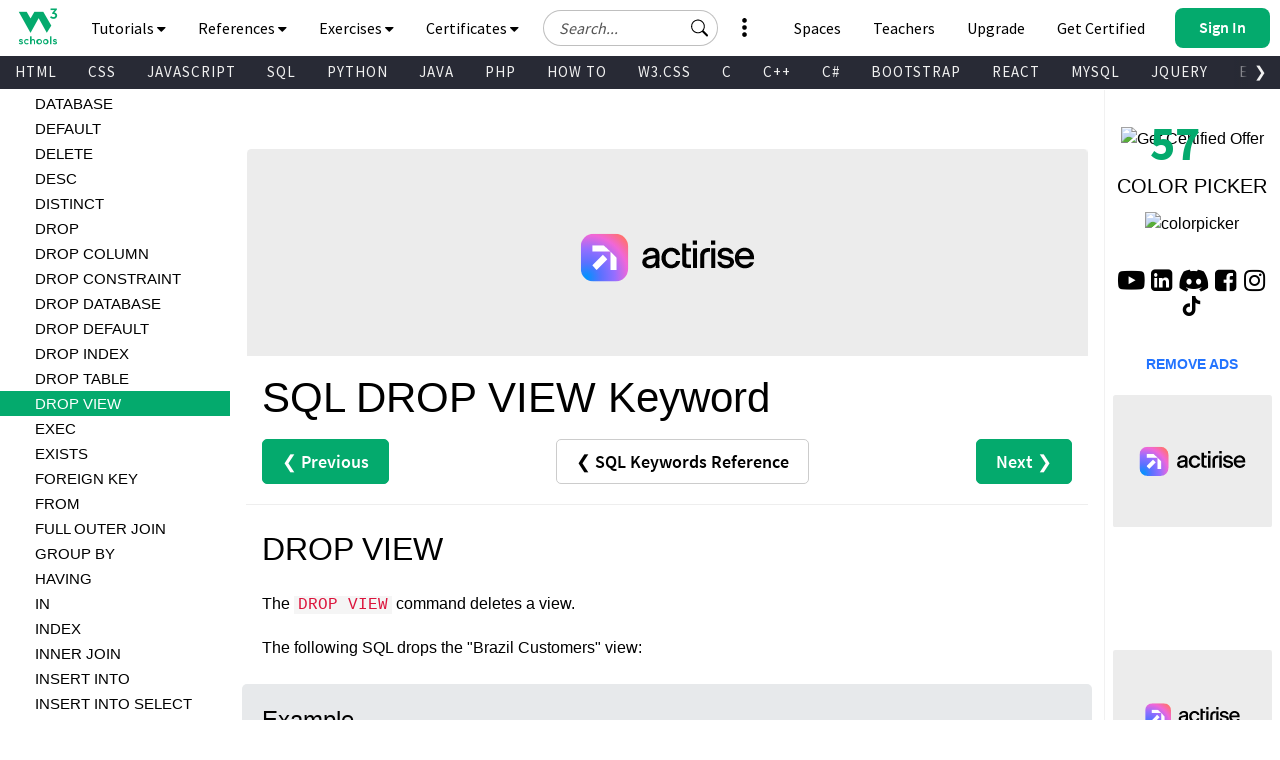

--- FILE ---
content_type: text/css
request_url: https://www.w3schools.com/lib/pathfinder/main.v1.0.12.css
body_size: 4039
content:
.w3s-pathfinder {
  font-family: "Source Sans Pro Topnav", sans-serif;
  -webkit-font-smoothing: antialiased;
  -moz-osx-font-smoothing: grayscale;
  text-rendering: optimizeLegibility;
}
.w3s-pathfinder .-btn {
  position: relative;
  display: inline-block;
  padding: 8px;
  border-radius: 8px;
  margin: 6px;
  outline: none;
  text-decoration: none;
  font-size: 12px;
  border-width: 0;
  cursor: pointer;
  -webkit-touch-callout: none;
  /* iOS Safari */
  -webkit-user-select: none;
  /* Safari */
  -khtml-user-select: none;
  /* Konqueror HTML */
  -moz-user-select: none;
  /* Old versions of Firefox */
  -ms-user-select: none;
  /* Internet Explorer/Edge */
  user-select: none;
  /* Non-prefixed version, currently supported by Chrome, Edge, Opera, and Firefox */
}
.w3s-pathfinder .-btn > .-label {
  position: relative;
}
.w3s-pathfinder .-btn.-disabled {
  cursor: default !important;
  pointer-events: none !important;
}
.w3s-pathfinder .-btn.-disabled::after {
  position: absolute;
  display: block;
  content: " ";
  top: 0;
  left: 0;
  height: 100%;
  width: 100%;
  background-color: rgba(255, 255, 255, 0.2);
  border-radius: inherit;
}
.w3s-pathfinder .-btn.-variant-1 {
  color: #FFFFFF;
  background-color: #636779;
}
.w3s-pathfinder .-btn.-variant-1:hover, .w3s-pathfinder .-btn.-variant-1:focus, .w3s-pathfinder .-btn.-variant-1:active {
  text-decoration: none;
  background-color: #4c4f5d;
}
.w3s-pathfinder .-btn.-variant-2 {
  color: #FFFFFF;
  background-color: transparent;
}
.w3s-pathfinder .-btn.-variant-2:hover, .w3s-pathfinder .-btn.-variant-2:focus, .w3s-pathfinder .-btn.-variant-2:active {
  background-color: rgba(155, 155, 155, 0.2);
}
.w3s-pathfinder .-btn.-variant-3, .w3s-pathfinder .-btn.-checkmark {
  color: #000000;
  background-color: transparent;
}
.w3s-pathfinder .-btn.-variant-3:hover, .w3s-pathfinder .-btn.-variant-3:focus, .w3s-pathfinder .-btn.-variant-3:active, .w3s-pathfinder .-btn.-checkmark:hover, .w3s-pathfinder .-btn.-checkmark:focus, .w3s-pathfinder .-btn.-checkmark:active {
  background-color: rgba(155, 155, 155, 0.2);
}
.w3s-pathfinder .-btn.-variant-4 {
  color: #FFFFFF;
  background-color: #04AA6D;
}
.w3s-pathfinder .-btn.-variant-4:hover, .w3s-pathfinder .-btn.-variant-4:focus, .w3s-pathfinder .-btn.-variant-4:active {
  background-color: #04a067;
}
.w3s-pathfinder .-btn.-variant-5 {
  color: #FFFFFF;
  background-color: #282A35;
  border-radius: 25px;
  padding: 13px 20px;
  white-space: nowrap;
  font-style: normal;
  font-weight: 600;
  font-size: 15px;
  line-height: 20px;
  letter-spacing: 0px;
}
.w3s-pathfinder .-btn.-variant-5:hover, .w3s-pathfinder .-btn.-variant-5:focus, .w3s-pathfinder .-btn.-variant-5:active {
  background-color: #444444;
}
.w3s-pathfinder .-btn.-variant-6 {
  color: #FFFFFF;
}
.w3s-pathfinder .-btn.-variant-6 > .-label,
.w3s-pathfinder .-btn.-variant-6 > .-svg-icon {
  z-index: 10;
}
.w3s-pathfinder .-btn.-variant-6::before {
  position: absolute;
  display: block;
  content: " ";
  top: 0;
  left: 0;
  height: 100%;
  width: 100%;
  background-color: red;
  border-radius: inherit;
  animation-name: pathfinder-btn-variant-6-abrupt-animation;
  animation-duration: 4s;
  animation-timing-function: linear;
  animation-fill-mode: forwards;
  animation-iteration-count: infinite;
  z-index: 1;
}
.w3s-pathfinder .-btn.-variant-6::after {
  position: absolute;
  display: none;
  content: " ";
  top: 0;
  left: 0;
  height: 100%;
  width: 100%;
  background-color: rgba(0, 0, 0, 0.1);
  border-radius: inherit;
  z-index: 2;
}
.w3s-pathfinder .-btn.-variant-6:hover, .w3s-pathfinder .-btn.-variant-6:focus, .w3s-pathfinder .-btn.-variant-6:active {
  text-decoration: none;
}
.w3s-pathfinder .-btn.-variant-6:hover::after, .w3s-pathfinder .-btn.-variant-6:focus::after, .w3s-pathfinder .-btn.-variant-6:active::after {
  display: block;
}
@keyframes pathfinder-btn-variant-6-smooth-animation {
  0% {
    background-color: #04AA6D;
  }
  50% {
    background-color: #04AA6D;
  }
  100% {
    background-color: #636779;
  }
}
@keyframes pathfinder-btn-variant-6-abrupt-animation {
  0% {
    background-color: #04AA6D;
  }
  50% {
    background-color: #04AA6D;
  }
  51% {
    background-color: #636779;
  }
  100% {
    background-color: #636779;
  }
}
.w3s-pathfinder .-progress-bar {
  position: relative;
  display: block;
  width: 100%;
  max-width: 220px;
  margin: 0 auto;
  height: 11px;
  overflow: hidden;
  background-color: #181920;
  border-radius: 8px;
}
.w3s-pathfinder .-progress-bar > .-slider {
  position: absolute;
  display: block;
  top: 0;
  left: 0;
  height: 100%;
  background-color: #04AA6D;
}
.w3s-pathfinder .-svg-icon {
  position: relative;
  display: inline-block;
}
.w3s-pathfinder .-svg-icon.-color-white {
  color: #FFFFFF;
  background-color: #FFFFFF;
}
.w3s-pathfinder .-svg-icon.-color-black {
  color: #000000;
  background-color: #000000;
}
.w3s-pathfinder .-svg-icon.-color-darkened {
  color: #383C46 !important;
  background-color: #383C46 !important;
}
.w3s-pathfinder .-svg-icon.-color-green {
  color: #04AA6D !important;
  background-color: #04AA6D !important;
}
.w3s-pathfinder.-teaser {
  background-color: #282A35 !important;
  color: #FFFFFF;
  border-radius: 8px;
  position: relative;
  margin: 20px 0 0 0;
  width: 100%;
  padding: 30px;
  z-index: 0;
}
.w3s-pathfinder.-teaser > .-background-image {
  position: absolute;
  top: 0;
  left: 0;
  height: 100%;
  width: 100%;
  overflow: hidden;
}
.w3s-pathfinder.-teaser > .-background-image.-variant-t1::before {
  position: absolute;
  display: block;
  content: " ";
  top: -70%;
  left: -10px;
  height: 220%;
  width: 100%;
  background-image: url("/lib/pathfinder/image/lynx-path-left-side.png");
  background-repeat: no-repeat;
  background-size: auto 100%;
  background-position: top left;
}
@media (max-width: 1350px) {
  .w3s-pathfinder.-teaser > .-background-image.-variant-t1::before {
    top: -50%;
    height: 180%;
  }
}
@media (max-width: 1280px) {
  .w3s-pathfinder.-teaser > .-background-image.-variant-t1::before {
    left: -50px;
    top: auto;
    height: 200px;
    bottom: -30px;
  }
}
.w3s-pathfinder.-teaser > .-background-image.-variant-t2::before {
  position: absolute;
  display: block;
  content: " ";
  top: auto;
  left: auto;
  height: 300%;
  min-width: 400px;
  width: 536px;
  bottom: -75px;
  left: -25px;
  background-image: url("/lib/pathfinder/image/lynx-path-left-side.png");
  background-position: bottom left;
  background-size: 100% auto;
  background-repeat: no-repeat;
}
@media (max-width: 1640px) {
  .w3s-pathfinder.-teaser > .-background-image.-variant-t2::before {
    width: 48%;
    bottom: -4.6vw;
    left: auto;
    right: 36.95vw;
  }
}
@media (max-width: 1280px) {
  .w3s-pathfinder.-teaser > .-background-image.-variant-t2::before {
    right: auto;
    bottom: -59px;
    left: -55px;
  }
}
@media (max-width: 688px) {
  .w3s-pathfinder.-teaser > .-background-image.-variant-t2::before {
    right: auto;
    bottom: -40px;
    left: -60px;
  }
}
@media (max-width: 480px) {
  .w3s-pathfinder.-teaser > .-background-image.-variant-t2::before {
    width: 93.5%;
    min-width: auto;
  }
}
.w3s-pathfinder.-teaser > .-inner-wrapper {
  position: relative;
  display: block;
}
.w3s-pathfinder.-teaser > .-inner-wrapper:before, .w3s-pathfinder.-teaser > .-inner-wrapper:after {
  content: " ";
  display: table;
}
.w3s-pathfinder.-teaser > .-inner-wrapper:after {
  clear: both;
}
.w3s-pathfinder.-teaser > .-inner-wrapper > .-main-section {
  position: relative;
  display: block;
  width: 100%;
  margin: 0 auto;
}
.w3s-pathfinder.-teaser > .-inner-wrapper > .-main-section:before, .w3s-pathfinder.-teaser > .-inner-wrapper > .-main-section:after {
  content: " ";
  display: table;
}
.w3s-pathfinder.-teaser > .-inner-wrapper > .-main-section:after {
  clear: both;
}
@media (max-width: 688px) {
  .w3s-pathfinder.-teaser > .-inner-wrapper > .-main-section {
    width: 100%;
    margin-right: 0;
    text-align: center;
    float: left;
  }
}
.w3s-pathfinder.-teaser > .-inner-wrapper > .-main-section > .-inner-wrapper {
  position: relative;
  display: block;
}
@media (max-width: 1640px) {
  .w3s-pathfinder.-teaser > .-inner-wrapper > .-main-section > .-inner-wrapper {
    float: right;
    margin-right: 22.8vw;
  }
}
@media (max-width: 1280px) {
  .w3s-pathfinder.-teaser > .-inner-wrapper > .-main-section > .-inner-wrapper {
    margin-right: 19vw;
  }
}
@media (max-width: 992px) {
  .w3s-pathfinder.-teaser > .-inner-wrapper > .-main-section > .-inner-wrapper {
    float: none;
    margin-right: auto;
  }
}
@media (max-width: 920px) {
  .w3s-pathfinder.-teaser > .-inner-wrapper > .-main-section > .-inner-wrapper {
    float: right;
    margin-right: 27.3vw;
  }
}
@media (max-width: 688px) {
  .w3s-pathfinder.-teaser > .-inner-wrapper > .-main-section > .-inner-wrapper {
    display: inline-block;
    margin-right: auto;
    float: none;
  }
}
.w3s-pathfinder.-teaser > .-inner-wrapper > .-main-section > .-inner-wrapper > .-title {
  position: relative;
  text-align: center;
  color: #FFF4A3;
  font-size: 17px;
  line-height: 22px;
  font-family: "Source Sans Pro", sans-serif;
  font-weight: normal;
}
@media (max-width: 688px) {
  .w3s-pathfinder.-teaser > .-inner-wrapper > .-main-section > .-inner-wrapper > .-title {
    font-size: 19px;
    line-height: 25px;
  }
}
.w3s-pathfinder.-teaser > .-inner-wrapper > .-main-section > .-inner-wrapper > .-headline {
  position: relative;
  text-align: center;
  color: #FFFFFF;
  font-size: 26px;
  line-height: 31px;
  font-family: "Source Sans Pro", sans-serif;
  font-weight: normal;
}
@media (max-width: 1280px) {
  .w3s-pathfinder.-teaser > .-inner-wrapper > .-main-section > .-inner-wrapper > .-headline {
    font-size: 24px;
  }
}
@media (max-width: 1100px) {
  .w3s-pathfinder.-teaser > .-inner-wrapper > .-main-section > .-inner-wrapper > .-headline {
    font-size: 20px;
  }
}
@media (max-width: 992px) {
  .w3s-pathfinder.-teaser > .-inner-wrapper > .-main-section > .-inner-wrapper > .-headline {
    font-size: 24px;
  }
}
@media (max-width: 920px) {
  .w3s-pathfinder.-teaser > .-inner-wrapper > .-main-section > .-inner-wrapper > .-headline {
    font-size: 22px;
  }
}
@media (max-width: 688px) {
  .w3s-pathfinder.-teaser > .-inner-wrapper > .-main-section > .-inner-wrapper > .-headline {
    font-size: 20px;
  }
}
@media (max-width: 480px) {
  .w3s-pathfinder.-teaser > .-inner-wrapper > .-main-section > .-inner-wrapper > .-headline {
    font-size: 18px;
  }
}
.w3s-pathfinder.-teaser > .-inner-wrapper > .-main-section > .-inner-wrapper > .-body {
  padding-top: 12px;
}
@media (max-width: 688px) {
  .w3s-pathfinder.-teaser > .-inner-wrapper > .-main-section > .-inner-wrapper > .-body {
    padding-top: 22px;
  }
}
.w3s-pathfinder.-teaser > .-inner-wrapper > .-right-side-section {
  position: absolute;
  top: 0;
  right: 0;
  display: block;
  width: 30%;
  min-width: 230px;
  height: 100%;
  text-align: center;
}
@media (max-width: 1280px) {
  .w3s-pathfinder.-teaser > .-inner-wrapper > .-right-side-section {
    text-align: right;
  }
}
@media (max-width: 992px) {
  .w3s-pathfinder.-teaser > .-inner-wrapper > .-right-side-section {
    text-align: center;
  }
}
@media (max-width: 920px) {
  .w3s-pathfinder.-teaser > .-inner-wrapper > .-right-side-section {
    text-align: right;
  }
}
@media (max-width: 688px) {
  .w3s-pathfinder.-teaser > .-inner-wrapper > .-right-side-section {
    width: 100%;
    position: relative;
    height: 40px;
    margin-top: 25px;
    margin-bottom: 25px;
    float: left;
    text-align: center;
  }
}
.w3s-pathfinder.-teaser > .-inner-wrapper > .-right-side-section > .-user-session-btns {
  position: relative;
  display: inline-block;
  top: 50%;
  height: 40px;
  margin-top: -20px;
  z-index: 1;
}
.w3s-pathfinder.-teaser > .-inner-wrapper > .-right-side-section > .-user-session-btns:before, .w3s-pathfinder.-teaser > .-inner-wrapper > .-right-side-section > .-user-session-btns:after {
  content: " ";
  display: table;
}
.w3s-pathfinder.-teaser > .-inner-wrapper > .-right-side-section > .-user-session-btns:after {
  clear: both;
}
@media (max-width: 688px) {
  .w3s-pathfinder.-teaser > .-inner-wrapper > .-right-side-section > .-user-session-btns {
    top: 0;
    margin-top: 0;
  }
}
.w3s-pathfinder.-teaser > .-inner-wrapper > .-right-side-section > .-user-session-btns > .-login-btn {
  position: relative;
  width: 112px;
  height: 40px;
  top: 50%;
  margin-top: -20px;
  background-color: #04AA6D;
  color: #ffffff;
  border-radius: 25px;
  padding-left: 39px;
  font-size: 16px;
  line-height: 1.5;
  z-index: 4;
}
.w3s-pathfinder.-teaser > .-inner-wrapper > .-right-side-section > .-user-session-btns > .-login-btn:hover {
  background-color: #059862 !important;
  color: #ffffff !important;
}
.w3s-pathfinder.-teaser > .-inner-wrapper > .-right-side-section > .-user-session-btns > .-signup-btn {
  position: relative;
  width: 93px;
  height: 40px;
  top: 50%;
  margin-top: -20px;
  border-radius: 25px;
  margin-right: -39px;
  font-size: 16px;
  line-height: 1.5;
  z-index: 5;
}
.w3s-pathfinder.-my-path {
  background-color: #282A35 !important;
  color: #FFFFFF;
  border-radius: 8px;
  position: relative;
  margin: 20px 0 0 0;
  width: 100%;
  padding: 30px;
}
.darktheme .w3s-pathfinder.-my-path {
  border: 1px solid #04AA6D;
}
.w3s-pathfinder.-my-path > .-background-image {
  position: absolute;
  top: 0;
  left: 0;
  height: 100%;
  width: 100%;
  overflow: hidden;
}
.w3s-pathfinder.-my-path > .-background-image.-variant-mp1::before {
  position: absolute;
  display: block;
  content: " ";
  top: -70%;
  right: -10px;
  left: auto;
  height: 220%;
  width: 100%;
  background-image: url("/lib/pathfinder/image/lynx-path-right-side.png");
  background-position: top right;
  background-size: auto 100%;
  background-repeat: no-repeat;
}
@media (max-width: 1350px) {
  .w3s-pathfinder.-my-path > .-background-image.-variant-mp1::before {
    top: -50%;
    height: 180%;
    left: auto;
  }
}
@media (max-width: 1280px) {
  .w3s-pathfinder.-my-path > .-background-image.-variant-mp1::before {
    right: -50px;
    left: auto;
    top: auto;
    height: 200px;
    bottom: -30px;
  }
}
.w3s-pathfinder.-my-path > .-background-image.-variant-mp2::before {
  position: absolute;
  display: block;
  content: " ";
  top: auto;
  left: auto;
  height: 300%;
  min-width: 380px;
  width: 540px;
  bottom: -65px;
  right: -25px;
  background-image: url("/lib/pathfinder/image/lynx-path-right-side.png");
  background-position: bottom right;
  background-size: 100% auto;
  background-repeat: no-repeat;
}
.-with-ad .w3s-pathfinder.-my-path > .-background-image.-variant-mp2::before {
  width: 480px;
  min-width: 320px;
  bottom: -50px;
  right: -55px;
}
@media (max-width: 1640px) {
  .w3s-pathfinder.-my-path > .-background-image.-variant-mp2::before {
    width: 40%;
    bottom: -4vw;
    right: auto;
    left: 51.5vw;
  }
  .-with-ad .w3s-pathfinder.-my-path > .-background-image.-variant-mp2::before {
    width: 42%;
    left: auto;
    right: -55px;
  }
}
@media (max-width: 1280px) {
  .w3s-pathfinder.-my-path > .-background-image.-variant-mp2::before {
    left: auto;
    bottom: -51px;
    right: -61px;
  }
}
@media (max-width: 380px) {
  .w3s-pathfinder.-my-path > .-background-image.-variant-mp2::before {
    width: 109.2%;
    min-width: auto;
  }
}
.w3s-pathfinder.-my-path > .-inner-wrapper {
  position: relative;
  display: block;
}
.w3s-pathfinder.-my-path > .-inner-wrapper:before, .w3s-pathfinder.-my-path > .-inner-wrapper:after {
  content: " ";
  display: table;
}
.w3s-pathfinder.-my-path > .-inner-wrapper:after {
  clear: both;
}
.w3s-pathfinder.-my-path > .-inner-wrapper > .-left-side-section {
  position: absolute;
  top: 0;
  left: 0;
  display: block;
  width: 30%;
  height: 100%;
  text-align: center;
}
@media (max-width: 1280px) {
  .w3s-pathfinder.-my-path > .-inner-wrapper > .-left-side-section {
    width: 27%;
  }
}
@media (max-width: 720px) {
  .w3s-pathfinder.-my-path > .-inner-wrapper > .-left-side-section {
    width: 100%;
    position: relative;
    float: left;
  }
}
.w3s-pathfinder.-my-path > .-inner-wrapper > .-left-side-section > .-my-path-btn-wrapper {
  position: relative;
  display: block;
  width: 100%;
  height: 42px;
  top: 50%;
  margin-top: -21px;
  text-align: right;
  padding: 0 25px;
}
@media (max-width: 720px) {
  .w3s-pathfinder.-my-path > .-inner-wrapper > .-left-side-section > .-my-path-btn-wrapper {
    text-align: center;
    height: auto;
    top: auto;
    margin-top: auto;
    padding-bottom: 30px;
  }
}
.w3s-pathfinder.-my-path > .-inner-wrapper > .-left-side-section > .-my-path-btn-wrapper > .-my-path-btn {
  position: relative;
  font-size: 19px;
  line-height: 24px;
  margin: 0;
  color: #FFF4A3;
  white-space: nowrap;
}
@media (max-width: 720px) {
  .w3s-pathfinder.-my-path > .-inner-wrapper > .-left-side-section > .-my-path-btn-wrapper > .-my-path-btn {
    color: #FFFFFF;
  }
}
.w3s-pathfinder.-my-path > .-inner-wrapper > .-left-side-section > .-my-path-btn-wrapper > .-my-path-btn > .-svg-icon {
  width: 28px;
  height: 28px;
  bottom: -7px;
  margin-right: 7px;
  margin-top: -8px;
  color: #FFFFFF;
  background-color: #FFFFFF;
}
.w3s-pathfinder.-my-path > .-inner-wrapper > .-main-section {
  position: relative;
  display: block;
  width: 40%;
  margin: 0 auto;
}
.w3s-pathfinder.-my-path > .-inner-wrapper > .-main-section:before, .w3s-pathfinder.-my-path > .-inner-wrapper > .-main-section:after {
  content: " ";
  display: table;
}
.w3s-pathfinder.-my-path > .-inner-wrapper > .-main-section:after {
  clear: both;
}
@media (max-width: 1280px) {
  .w3s-pathfinder.-my-path > .-inner-wrapper > .-main-section {
    width: 46%;
    margin-right: 27%;
  }
}
@media (max-width: 720px) {
  .w3s-pathfinder.-my-path > .-inner-wrapper > .-main-section {
    width: 100%;
    margin-right: 0;
  }
}
@media (max-width: 1280px) {
  .w3s-pathfinder.-my-path > .-inner-wrapper > .-main-section > .-inner-wrapper {
    float: none;
  }
}
.w3s-pathfinder.-my-path > .-inner-wrapper > .-main-section > .-inner-wrapper > .-headline {
  font-size: 22px;
  line-height: 27px;
}
.w3s-pathfinder.-my-path > .-inner-wrapper > .-main-section > .-inner-wrapper > .-body {
  padding-top: 5px;
}
.w3s-pathfinder.-my-path > .-inner-wrapper > .-main-section > .-inner-wrapper > .-body > .-action-btns {
  position: relative;
  display: inline-block;
  white-space: nowrap;
  font-size: 0;
}
.w3s-pathfinder.-my-path > .-inner-wrapper > .-main-section > .-inner-wrapper > .-body > .-action-btns > .-menu-btn > .-svg-icon {
  width: 16px;
  height: 16px;
  bottom: -3px;
  margin: 0 3px;
}
.w3s-pathfinder.-my-path > .-inner-wrapper > .-main-section > .-inner-wrapper > .-body > .-action-btns > .-home-btn > .-svg-icon {
  width: 16px;
  height: 16px;
  bottom: -3px;
  margin: 0 3px;
}
.w3s-pathfinder.-my-path > .-inner-wrapper > .-main-section > .-inner-wrapper > .-body > .-action-btns > .-next-lesson-btn > .-svg-icon {
  width: 18px;
  height: 18px;
  bottom: -4px;
  margin: -2px 0 -1px 5px;
}
.w3s-pathfinder.-my-path > .-inner-wrapper > .-main-section > .-inner-wrapper > .-body > .-progress-bar {
  margin-top: 5px;
  max-width: 160px;
}
.w3s-pathfinder.-my-path > .-inner-wrapper > .-right-side-section {
  position: absolute;
  top: 0;
  right: 0;
  display: block;
  width: 30%;
  height: 100%;
  text-align: center;
}
@media (max-width: 1280px) {
  .w3s-pathfinder.-my-path > .-inner-wrapper > .-right-side-section {
    width: 27%;
  }
}
@media (max-width: 720px) {
  .w3s-pathfinder.-my-path > .-inner-wrapper > .-right-side-section {
    position: relative;
    width: 100%;
    text-align: center;
    height: auto;
  }
}
.w3s-pathfinder.-my-path > .-inner-wrapper > .-right-side-section > .-xp {
  position: relative;
  display: block;
  width: 100%;
  height: 48px;
  top: 50%;
  margin-top: -21px;
  text-align: left;
  padding: 0 25px;
  white-space: nowrap;
}
@media (max-width: 720px) {
  .w3s-pathfinder.-my-path > .-inner-wrapper > .-right-side-section > .-xp {
    text-align: center;
    height: auto;
    top: auto;
    margin-top: auto;
    padding-top: 15px;
  }
}
.w3s-pathfinder.-my-path > .-inner-wrapper > .-right-side-section > .-xp > .-inner-wrapper {
  position: relative;
  display: inline-block;
  font-size: 17px;
  line-height: 22px;
  padding: 8px;
  border-radius: 8px;
  border: 1px solid #04AA6D;
  background-color: #282A35;
}
.w3s-pathfinder.-my-path > .-inner-wrapper > .-right-side-section > .-xp > .-inner-wrapper > .-label {
  position: relative;
  display: inline-block;
  background-color: #FFFFFF;
  width: 30px;
  height: 30px;
  border-radius: 50%;
  color: #000000;
  text-align: center;
  font-size: 13px;
  line-height: 30px;
}
.w3s-pathfinder.-my-path > .-inner-wrapper > .-right-side-section > .-xp > .-inner-wrapper > .-amount {
  position: relative;
  display: inline-block;
  font-family: "Source Sans Pro", sans-serif;
  font-weight: normal;
  padding-left: 5px;
  top: 2px;
}
.w3s-pathfinder.-my-path > .-inner-wrapper > .-right-side-section > .-xp > .-inner-wrapper > .-increment {
  position: absolute;
  display: none;
  top: 0;
  left: 0;
  padding: 6px 10px;
  border-radius: 8px;
  margin-top: -30px;
  margin-left: -20px;
  background-color: #04AA6D;
  color: #FFFFFF;
  font-family: "Source Sans Pro", sans-serif;
  font-weight: normal;
  animation-name: pathfinder-xp-increment-animation;
  animation-duration: 3s;
  animation-timing-function: linear;
  animation-fill-mode: forwards;
  display: none;
  opacity: 0;
  z-index: 10;
}
.w3s-pathfinder.-my-path > .-inner-wrapper > .-right-side-section > .-xp > .-inner-wrapper > .-increment.-active {
  display: inline-block;
}
@keyframes pathfinder-xp-increment-animation {
  0% {
    opacity: 0;
  }
  1% {
    opacity: 1;
  }
  5% {
    font-size: 20px;
  }
  14% {
    font-size: 17px;
  }
  16% {
    font-size: 20px;
  }
  25% {
    font-size: 17px;
  }
  27% {
    font-size: 20px;
  }
  29% {
    font-size: 17px;
    opacity: 1;
  }
  50% {
    opacity: 0;
  }
}
.w3s-pathfinder.-modal {
  position: fixed;
  width: 100%;
  height: 100%;
  z-index: 999999;
}
.w3s-pathfinder.-modal .-scroll-box {
  position: relative;
  top: 0;
  left: 0;
  height: 100%;
  width: 100%;
  overflow-y: auto;
  padding: 0 15px;
}
.w3s-pathfinder.-modal .-scroll-box::-webkit-scrollbar-track {
  background-color: #d9d9d9;
  border-radius: 0;
  cursor: pointer;
}
.w3s-pathfinder.-modal .-scroll-box::-webkit-scrollbar-thumb {
  background-color: #b4b6c1;
  border-radius: 0;
  cursor: pointer;
}
.w3s-pathfinder.-modal .-scroll-box::-webkit-scrollbar-thumb:hover {
  background-color: #a6a9b6;
}
.w3s-pathfinder.-modal .-scroll-box::-webkit-scrollbar-thumb:active {
  background-color: #989baa;
}
.w3s-pathfinder.-modal .-scroll-box::-webkit-scrollbar {
  width: 10px;
  height: 10px;
  cursor: pointer;
}
.w3s-pathfinder.-modal > .-blur-overlay {
  position: fixed;
  top: 0;
  left: 0;
  width: 100%;
  height: 100%;
  background: rgba(0, 0, 0, 0.4);
  z-index: -1;
}
.w3s-pathfinder.-modal > .-body {
  position: fixed;
  display: block;
  margin: 0;
  top: 15%;
  left: 50%;
  margin-left: -230px;
  width: 460px;
  max-height: 70%;
  background-color: #FFFFFF;
  color: #000000;
  border-radius: 16px;
  box-shadow: 2px 2px 4px rgba(0, 0, 0, 0.2);
}
.w3s-pathfinder.-modal > .-body > .-close-btn {
  position: absolute;
  top: 10px;
  right: 10px;
  padding: 8px;
  border-radius: 8px;
  width: 38px;
  height: 38px;
  font-size: 20px;
  line-height: 22px;
  z-index: 100;
  color: #4d4d4d;
  background-color: #FFFFFF;
}
.w3s-pathfinder.-modal > .-body > .-close-btn > .-svg-icon {
  width: 100%;
  height: 100%;
  color: #4d4d4d;
  background-color: #4d4d4d;
}
.w3s-pathfinder.-modal > .-body > .-close-btn:hover, .w3s-pathfinder.-modal > .-body > .-close-btn:focus, .w3s-pathfinder.-modal > .-body > .-close-btn:active {
  background-color: #EBEBEB;
}
.w3s-pathfinder.-modal > .-body > .-close-btn:hover > .-svg-icon, .w3s-pathfinder.-modal > .-body > .-close-btn:focus > .-svg-icon, .w3s-pathfinder.-modal > .-body > .-close-btn:active > .-svg-icon {
  color: #000000;
  background-color: #000000;
}
.w3s-pathfinder.-modal > .-body > .-inner-wrapper {
  position: absolute;
  display: block;
  top: 15px;
  bottom: 15px;
  left: 0;
  max-height: 100%;
  width: 100%;
}
.w3s-pathfinder.-modal.-variant-2 .-scroll-box::-webkit-scrollbar-track {
  background-color: #636779;
}
.w3s-pathfinder.-modal.-variant-2 .-scroll-box::-webkit-scrollbar-thumb {
  background-color: #989fbb;
}
.w3s-pathfinder.-modal.-variant-2 .-scroll-box::-webkit-scrollbar-thumb:hover {
  background-color: #7982a7;
}
.w3s-pathfinder.-modal.-variant-2 .-scroll-box::-webkit-scrollbar-thumb:active {
  background-color: #04AA6D;
}
.w3s-pathfinder.-modal.-variant-2 > .-body {
  background-color: #282A35;
  color: #FFFFFF;
}
.w3s-pathfinder.-modal.-variant-2 > .-body > .-close-btn {
  color: #FFFFFF;
  background-color: #282A35;
}
.w3s-pathfinder.-modal.-variant-2 > .-body > .-close-btn:hover, .w3s-pathfinder.-modal.-variant-2 > .-body > .-close-btn:focus, .w3s-pathfinder.-modal.-variant-2 > .-body > .-close-btn:active {
  background-color: #636779;
  color: #FFFFFF;
}
.w3s-pathfinder.-modal.-variant-2 > .-body > .-close-btn > .-svg-icon {
  color: #FFFFFF;
  background-color: #FFFFFF;
}
.w3s-pathfinder.-my-path-info > .-body {
  width: 360px;
  margin-left: -180px;
  height: 384px;
}
@media (max-width: 430px) {
  .w3s-pathfinder.-my-path-info > .-body {
    width: 88%;
    left: 6%;
    margin-left: 0;
  }
}
.w3s-pathfinder.-my-path-info > .-body > .-inner-wrapper > .-scroll-box:before, .w3s-pathfinder.-my-path-info > .-body > .-inner-wrapper > .-scroll-box:after {
  content: " ";
  display: table;
}
.w3s-pathfinder.-my-path-info > .-body > .-inner-wrapper > .-scroll-box:after {
  clear: both;
}
.w3s-pathfinder.-my-path-info > .-body > .-inner-wrapper > .-scroll-box > .-left-side-section {
  position: relative;
  display: block;
  width: 100%;
  float: left;
}
.w3s-pathfinder.-my-path-info > .-body > .-inner-wrapper > .-scroll-box > .-left-side-section > .-my-path-btn-wrapper {
  position: relative;
  display: block;
  width: 100%;
  padding: 0 0 40px 0;
  text-align: center;
}
.w3s-pathfinder.-my-path-info > .-body > .-inner-wrapper > .-scroll-box > .-left-side-section > .-my-path-btn-wrapper > .-my-path-btn {
  position: relative;
  font-size: 19px;
  line-height: 24px;
  margin: 0;
  color: #000000;
}
.w3s-pathfinder.-my-path-info > .-body > .-inner-wrapper > .-scroll-box > .-left-side-section > .-my-path-btn-wrapper > .-my-path-btn > .-svg-icon {
  width: 28px;
  height: 28px;
  bottom: -7px;
  margin-right: 7px;
  margin-top: -8px;
  color: #000000;
  background-color: #000000;
}
.w3s-pathfinder.-my-path-info > .-body > .-inner-wrapper > .-scroll-box > .-main-section {
  position: relative;
  display: block;
  width: 100%;
  float: left;
  text-align: center;
}
.w3s-pathfinder.-my-path-info > .-body > .-inner-wrapper > .-scroll-box > .-main-section > .-inner-wrapper > .-body {
  background-color: #282A35;
  border-radius: 12px;
  display: inline-block;
  padding: 7px;
  box-shadow: 0 4px 4px rgba(0, 0, 0, 0.2);
}
.w3s-pathfinder.-my-path-info > .-body > .-inner-wrapper > .-scroll-box > .-main-section > .-inner-wrapper > .-body > .-action-btns {
  position: relative;
  display: inline-block;
  white-space: nowrap;
  font-size: 0;
}
.w3s-pathfinder.-my-path-info > .-body > .-inner-wrapper > .-scroll-box > .-main-section > .-inner-wrapper > .-body > .-action-btns > .-menu-btn > .-svg-icon {
  width: 16px;
  height: 16px;
  bottom: -3px;
  margin: 0 3px;
}
.w3s-pathfinder.-my-path-info > .-body > .-inner-wrapper > .-scroll-box > .-main-section > .-inner-wrapper > .-body > .-action-btns > .-home-btn > .-svg-icon {
  width: 16px;
  height: 16px;
  bottom: -3px;
  margin: 0 3px;
}
.w3s-pathfinder.-my-path-info > .-body > .-inner-wrapper > .-scroll-box > .-main-section > .-inner-wrapper > .-body > .-action-btns > .-next-lesson-btn > .-svg-icon {
  width: 18px;
  height: 18px;
  bottom: -4px;
  margin: -2px 0 -1px 5px;
}
.w3s-pathfinder.-my-path-info > .-body > .-inner-wrapper > .-scroll-box > .-main-section > .-inner-wrapper > .-body > .-progress-bar {
  max-width: 160px;
  margin-top: 5px;
  margin-bottom: 5px;
}
.w3s-pathfinder.-my-path-info > .-body > .-inner-wrapper > .-scroll-box > .-main-section > .-inner-wrapper > .-info-text {
  width: 330px;
  max-width: 100%;
  min-height: 107px;
  display: inline-block;
  text-align: left;
  padding: 30px 15px 0 15px;
  font-size: 13px;
  line-height: 19px;
}
.w3s-pathfinder.-my-path-info > .-body > .-inner-wrapper > .-scroll-box > .-right-side-section {
  position: relative;
  display: block;
  width: 100%;
  float: left;
  padding-top: 20px;
  text-align: center;
}
.w3s-pathfinder.-my-path-info > .-body > .-inner-wrapper > .-scroll-box > .-right-side-section > .-inner-wrapper > .-action-btns {
  white-space: nowrap;
  font-size: 0;
}
.w3s-pathfinder.-my-path-info > .-body > .-inner-wrapper > .-scroll-box > .-right-side-section > .-inner-wrapper > .-action-btns:before, .w3s-pathfinder.-my-path-info > .-body > .-inner-wrapper > .-scroll-box > .-right-side-section > .-inner-wrapper > .-action-btns:after {
  content: " ";
  display: table;
}
.w3s-pathfinder.-my-path-info > .-body > .-inner-wrapper > .-scroll-box > .-right-side-section > .-inner-wrapper > .-action-btns:after {
  clear: both;
}
.w3s-pathfinder.-my-path-info > .-body > .-inner-wrapper > .-scroll-box > .-right-side-section > .-inner-wrapper > .-action-btns > .-understand-btn {
  display: block;
  float: right;
  margin: 7px;
}
.w3s-pathfinder.-my-path-info > .-body > .-inner-wrapper > .-scroll-box > .-right-side-section > .-inner-wrapper > .-action-btns > .-dont-show-again-wrapper {
  display: block;
  float: right;
  margin: 7px;
  padding: 13px 10px 13px 0;
}
.w3s-pathfinder.-my-path-info > .-body > .-inner-wrapper > .-scroll-box > .-right-side-section > .-inner-wrapper > .-action-btns > .-dont-show-again-wrapper > .-dont-show-again {
  display: block;
  float: left;
  cursor: pointer;
  -webkit-touch-callout: none;
  /* iOS Safari */
  -webkit-user-select: none;
  /* Safari */
  -khtml-user-select: none;
  /* Konqueror HTML */
  -moz-user-select: none;
  /* Old versions of Firefox */
  -ms-user-select: none;
  /* Internet Explorer/Edge */
  user-select: none;
  /* Non-prefixed version, currently supported by Chrome, Edge, Opera, and Firefox */
}
.w3s-pathfinder.-my-path-info > .-body > .-inner-wrapper > .-scroll-box > .-right-side-section > .-inner-wrapper > .-action-btns > .-dont-show-again-wrapper > .-dont-show-again:before, .w3s-pathfinder.-my-path-info > .-body > .-inner-wrapper > .-scroll-box > .-right-side-section > .-inner-wrapper > .-action-btns > .-dont-show-again-wrapper > .-dont-show-again:after {
  content: " ";
  display: table;
}
.w3s-pathfinder.-my-path-info > .-body > .-inner-wrapper > .-scroll-box > .-right-side-section > .-inner-wrapper > .-action-btns > .-dont-show-again-wrapper > .-dont-show-again:after {
  clear: both;
}
.w3s-pathfinder.-my-path-info > .-body > .-inner-wrapper > .-scroll-box > .-right-side-section > .-inner-wrapper > .-action-btns > .-dont-show-again-wrapper > .-dont-show-again > .-label {
  float: left;
  font-size: 13px;
  line-height: 20px;
  text-decoration: none;
}
.w3s-pathfinder.-my-path-info > .-body > .-inner-wrapper > .-scroll-box > .-right-side-section > .-inner-wrapper > .-action-btns > .-dont-show-again-wrapper > .-dont-show-again > .-checkmark {
  position: relative;
  width: 14px;
  height: 14px;
  padding: 0;
  float: left;
  margin: 0 8px 0 0;
  border: 2px solid #000000;
  border-radius: 4px;
  bottom: -2px;
}
.w3s-pathfinder.-my-path-info > .-body > .-inner-wrapper > .-scroll-box > .-right-side-section > .-inner-wrapper > .-action-btns > .-dont-show-again-wrapper > .-dont-show-again > .-checkmark > .-svg-icon {
  display: none;
  position: absolute;
  top: -25%;
  left: -25%;
  width: 150%;
  height: 150%;
}
.w3s-pathfinder.-my-path-info > .-body > .-inner-wrapper > .-scroll-box > .-right-side-section > .-inner-wrapper > .-action-btns > .-dont-show-again-wrapper > .-dont-show-again.-checked > .-checkmark > .-svg-icon {
  display: block;
}
.w3s-pathfinder.-my-path-menu > .-body {
  width: 460px;
  margin-left: -230px;
  height: 640px;
}
@media (max-width: 510px) {
  .w3s-pathfinder.-my-path-menu > .-body {
    width: 88%;
    left: 6%;
    margin-left: 0;
  }
}
.w3s-pathfinder.-my-path-menu > .-body .-scroll-box {
  padding: 13px 28px;
}
.w3s-pathfinder.-my-path-menu .-list {
  position: relative;
}
.w3s-pathfinder.-my-path-menu .-list > .-name {
  font-family: "Source Sans Pro", sans-serif;
  font-weight: normal;
  position: relative;
  font-size: 18px;
  line-height: 23px;
  padding-bottom: 10px;
}
.w3s-pathfinder.-my-path-menu .-list .-sub-list {
  position: relative;
}
.w3s-pathfinder.-my-path-menu .-list .-sub-list > .-name {
  font-family: "Source Sans Pro", sans-serif;
  font-weight: normal;
  position: relative;
  padding-left: 20px;
  font-size: 18px;
  line-height: 23px;
  padding-bottom: 10px;
}
.w3s-pathfinder.-my-path-menu .-list .-sub-list .-lesson {
  position: relative;
  width: 100%;
}
.w3s-pathfinder.-my-path-menu .-list .-sub-list .-lesson:last-child {
  margin-bottom: 10px;
}
.w3s-pathfinder.-my-path-menu .-list .-sub-list .-lesson > a {
  width: 100%;
  text-align: left !important;
  padding: 8px 18px !important;
  font-size: 14px !important;
  line-height: 19px !important;
}
.w3s-pathfinder.-my-path-menu .-list .-sub-list .-lesson > a:hover, .w3s-pathfinder.-my-path-menu .-list .-sub-list .-lesson > a:focus, .w3s-pathfinder.-my-path-menu .-list .-sub-list .-lesson > a:active {
  background-color: #636779 !important;
  color: #FFFFFF !important;
}
.w3s-pathfinder.-my-path-menu .-list .-sub-list .-lesson > a > .-svg-icon {
  float: left;
}
.w3s-pathfinder.-my-path-menu .-list .-sub-list .-lesson > a > .-svg-check-icon {
  color: #383C46;
  background-color: #383C46;
}
.w3s-pathfinder.-my-path-menu .-list .-sub-list .-lesson > a.-current {
  background-color: #04AA6D !important;
  color: #FFFFFF !important;
}
.w3s-pathfinder.-my-path-menu .-list .-sub-list .-lesson > a.-visited > .-svg-check-icon, .w3s-pathfinder.-my-path-menu .-list .-sub-list .-lesson > a.-current > .-svg-check-icon {
  color: #04AA6D;
  background-color: #04AA6D;
}
.w3s-pathfinder.-my-path-menu .-list .-sub-list .-lesson > a.-visited.-current > .-svg-check-icon {
  color: #FFFFFF;
  background-color: #FFFFFF;
}
.w3s-pathfinder.-teaser {
  background-color: transparent!important;
}
.track-progress-btn-wrapper {
  display: flex;
  justify-content: center;
}
a.track-progress-btn {
  position: absolute;
  padding: 8px 20px;
  border: 1px solid #ddd;
  top:-65px;
  background-color: #fff;
  color: #333;
  border-radius: 5px;
  cursor: pointer;
  font-size: 18px;
}
@media screen and (max-width: 600px) {
  a.track-progress-btn {
    top: 6px;
    width: 100%;
  }
}

